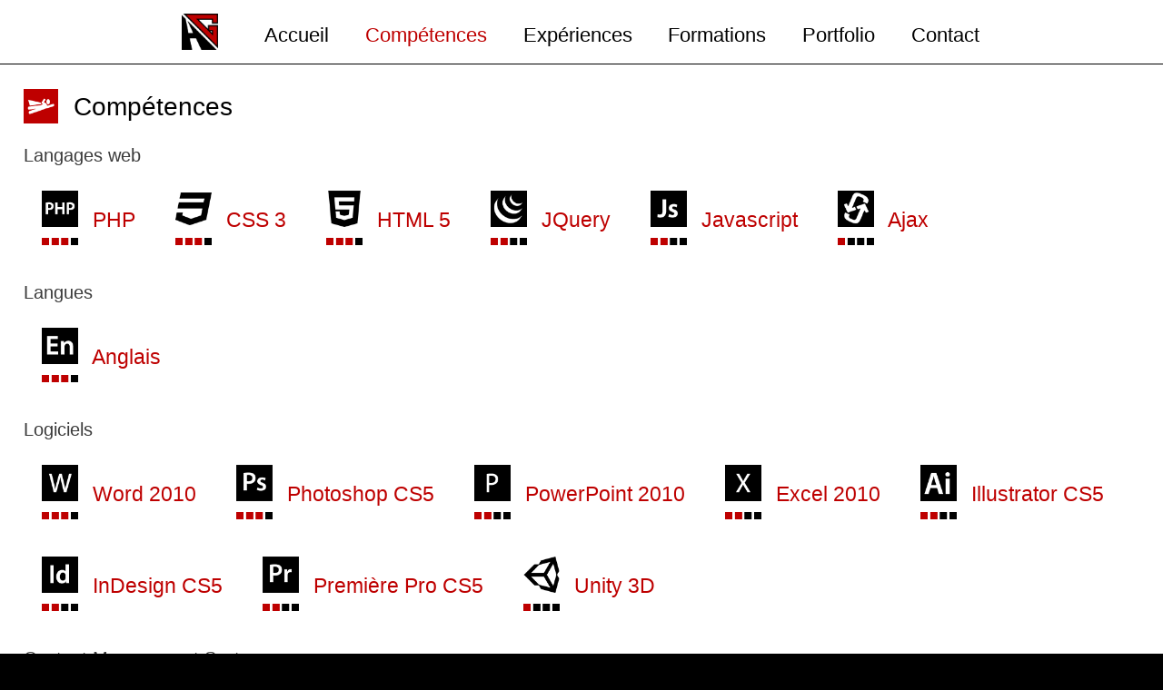

--- FILE ---
content_type: text/html; charset=utf-8
request_url: http://horsin-guillaume.com/competences
body_size: 4609
content:
<!DOCTYPE html PUBLIC "-//W3C//DTD XHTML+RDFa 1.0//EN"
  "http://www.w3.org/MarkUp/DTD/xhtml-rdfa-1.dtd">
<html xmlns="http://www.w3.org/1999/xhtml" xml:lang="fr" version="XHTML+RDFa 1.0" dir="ltr"
  xmlns:content="http://purl.org/rss/1.0/modules/content/"
  xmlns:dc="http://purl.org/dc/terms/"
  xmlns:foaf="http://xmlns.com/foaf/0.1/"
  xmlns:og="http://ogp.me/ns#"
  xmlns:rdfs="http://www.w3.org/2000/01/rdf-schema#"
  xmlns:sioc="http://rdfs.org/sioc/ns#"
  xmlns:sioct="http://rdfs.org/sioc/types#"
  xmlns:skos="http://www.w3.org/2004/02/skos/core#"
  xmlns:xsd="http://www.w3.org/2001/XMLSchema#">

<head profile="http://www.w3.org/1999/xhtml/vocab">
  <meta http-equiv="Content-Type" content="text/html; charset=utf-8" />
<link rel="shortcut icon" href="http://horsin-guillaume.com/sites/all/themes/horsin/favicon.png" type="image/png" />
<meta name="viewport" content="width=device-width, initial-scale=1, maximum-scale=1" />
<meta name="description" content="Cette page liste les compétences les plus importantes connues par Guillaume." />
<meta name="keywords" content="compétences, compétence, php, html, css, javascript, jquery, photoshop, illustrator" />
<meta name="generator" content="Drupal 7 (https://www.drupal.org)" />
<link rel="canonical" href="http://horsin-guillaume.com/competences" />
<link rel="shortlink" href="http://horsin-guillaume.com/competences" />
  <title>Compétences de Guillaume Horsin</title>
  <style type="text/css" media="all">
@import url("http://horsin-guillaume.com/modules/system/system.base.css?roue3u");
@import url("http://horsin-guillaume.com/modules/system/system.menus.css?roue3u");
@import url("http://horsin-guillaume.com/modules/system/system.messages.css?roue3u");
@import url("http://horsin-guillaume.com/modules/system/system.theme.css?roue3u");
</style>
<style type="text/css" media="all">
@import url("http://horsin-guillaume.com/modules/field/theme/field.css?roue3u");
@import url("http://horsin-guillaume.com/modules/node/node.css?roue3u");
@import url("http://horsin-guillaume.com/modules/user/user.css?roue3u");
@import url("http://horsin-guillaume.com/sites/all/modules/views/css/views.css?roue3u");
@import url("http://horsin-guillaume.com/sites/all/modules/ckeditor/css/ckeditor.css?roue3u");
</style>
<style type="text/css" media="all">
@import url("http://horsin-guillaume.com/sites/all/modules/colorbox/styles/default/colorbox_style.css?roue3u");
@import url("http://horsin-guillaume.com/sites/all/modules/ctools/css/ctools.css?roue3u");
</style>
<style type="text/css" media="all">
@import url("http://horsin-guillaume.com/themes/bartik/css/layout.css?roue3u");
@import url("http://horsin-guillaume.com/themes/bartik/css/style.css?roue3u");
@import url("http://horsin-guillaume.com/themes/bartik/css/colors.css?roue3u");
@import url("http://horsin-guillaume.com/sites/all/themes/horsin/css/themepardefaut.css?roue3u");
</style>
<style type="text/css" media="print">
@import url("http://horsin-guillaume.com/themes/bartik/css/print.css?roue3u");
</style>

<!--[if lte IE 7]>
<link type="text/css" rel="stylesheet" href="http://horsin-guillaume.com/sites/all/themes/horsin/css/ie.css?roue3u" media="all" />
<![endif]-->

<!--[if IE 6]>
<link type="text/css" rel="stylesheet" href="http://horsin-guillaume.com/sites/all/themes/horsin/css/ie6.css?roue3u" media="all" />
<![endif]-->
  <script type="text/javascript" src="http://horsin-guillaume.com/misc/jquery.js?v=1.4.4"></script>
<script type="text/javascript" src="http://horsin-guillaume.com/misc/jquery-extend-3.4.0.js?v=1.4.4"></script>
<script type="text/javascript" src="http://horsin-guillaume.com/misc/jquery-html-prefilter-3.5.0-backport.js?v=1.4.4"></script>
<script type="text/javascript" src="http://horsin-guillaume.com/misc/jquery.once.js?v=1.2"></script>
<script type="text/javascript" src="http://horsin-guillaume.com/misc/drupal.js?roue3u"></script>
<script type="text/javascript" src="http://horsin-guillaume.com/sites/default/files/languages/fr_QvhMFCeM2vI_cOr8hfKBLTMvIS5_VhMXB6sXjj0w2_M.js?roue3u"></script>
<script type="text/javascript" src="http://horsin-guillaume.com/sites/all/libraries/colorbox/jquery.colorbox-min.js?roue3u"></script>
<script type="text/javascript" src="http://horsin-guillaume.com/sites/all/modules/colorbox/js/colorbox.js?roue3u"></script>
<script type="text/javascript" src="http://horsin-guillaume.com/sites/all/modules/colorbox/styles/default/colorbox_style.js?roue3u"></script>
<script type="text/javascript" src="http://horsin-guillaume.com/sites/all/modules/colorbox/js/colorbox_load.js?roue3u"></script>
<script type="text/javascript" src="http://horsin-guillaume.com/sites/all/modules/google_analytics/googleanalytics.js?roue3u"></script>
<script type="text/javascript">
<!--//--><![CDATA[//><!--
(function(i,s,o,g,r,a,m){i["GoogleAnalyticsObject"]=r;i[r]=i[r]||function(){(i[r].q=i[r].q||[]).push(arguments)},i[r].l=1*new Date();a=s.createElement(o),m=s.getElementsByTagName(o)[0];a.async=1;a.src=g;m.parentNode.insertBefore(a,m)})(window,document,"script","https://www.google-analytics.com/analytics.js","ga");ga("create", "UA-35154436-1", {"cookieDomain":"auto"});ga("set", "anonymizeIp", true);ga("send", "pageview");
//--><!]]>
</script>
<script type="text/javascript">
<!--//--><![CDATA[//><!--
jQuery.extend(Drupal.settings, {"basePath":"\/","pathPrefix":"","setHasJsCookie":0,"ajaxPageState":{"theme":"horsin","theme_token":"fAuyOz48gwopsM8PEBMX82-VD9MpxA-9X-8xPUCO7ls","js":{"misc\/jquery.js":1,"misc\/jquery-extend-3.4.0.js":1,"misc\/jquery-html-prefilter-3.5.0-backport.js":1,"misc\/jquery.once.js":1,"misc\/drupal.js":1,"public:\/\/languages\/fr_QvhMFCeM2vI_cOr8hfKBLTMvIS5_VhMXB6sXjj0w2_M.js":1,"sites\/all\/libraries\/colorbox\/jquery.colorbox-min.js":1,"sites\/all\/modules\/colorbox\/js\/colorbox.js":1,"sites\/all\/modules\/colorbox\/styles\/default\/colorbox_style.js":1,"sites\/all\/modules\/colorbox\/js\/colorbox_load.js":1,"sites\/all\/modules\/google_analytics\/googleanalytics.js":1,"0":1},"css":{"modules\/system\/system.base.css":1,"modules\/system\/system.menus.css":1,"modules\/system\/system.messages.css":1,"modules\/system\/system.theme.css":1,"modules\/field\/theme\/field.css":1,"modules\/node\/node.css":1,"modules\/user\/user.css":1,"sites\/all\/modules\/views\/css\/views.css":1,"sites\/all\/modules\/ckeditor\/css\/ckeditor.css":1,"sites\/all\/modules\/colorbox\/styles\/default\/colorbox_style.css":1,"sites\/all\/modules\/ctools\/css\/ctools.css":1,"themes\/bartik\/css\/layout.css":1,"themes\/bartik\/css\/style.css":1,"themes\/bartik\/css\/colors.css":1,"sites\/all\/themes\/horsin\/css\/themepardefaut.css":1,"themes\/bartik\/css\/print.css":1,"sites\/all\/themes\/horsin\/css\/ie.css":1,"sites\/all\/themes\/horsin\/css\/ie6.css":1}},"colorbox":{"transition":"elastic","speed":"350","opacity":"0.85","slideshow":false,"slideshowAuto":true,"slideshowSpeed":"2500","slideshowStart":"start slideshow","slideshowStop":"stop slideshow","current":"{current} sur {total}","previous":"\u00ab Pr\u00e9c\u00e9dent","next":"Suivant \u00bb","close":"Fermer","overlayClose":true,"returnFocus":true,"maxWidth":"auto","maxHeight":"auto","initialWidth":"300","initialHeight":"250","fixed":false,"scrolling":true,"mobiledetect":true,"mobiledevicewidth":"480px","file_public_path":"\/sites\/default\/files","specificPagesDefaultValue":"admin*\nimagebrowser*\nimg_assist*\nimce*\nnode\/add\/*\nnode\/*\/edit\nprint\/*\nprintpdf\/*\nsystem\/ajax\nsystem\/ajax\/*"},"googleanalytics":{"trackOutbound":1,"trackMailto":1,"trackDownload":1,"trackDownloadExtensions":"7z|aac|arc|arj|asf|asx|avi|bin|csv|doc(x|m)?|dot(x|m)?|exe|flv|gif|gz|gzip|hqx|jar|jpe?g|js|mp(2|3|4|e?g)|mov(ie)?|msi|msp|pdf|phps|png|ppt(x|m)?|pot(x|m)?|pps(x|m)?|ppam|sld(x|m)?|thmx|qtm?|ra(m|r)?|sea|sit|tar|tgz|torrent|txt|wav|wma|wmv|wpd|xls(x|m|b)?|xlt(x|m)|xlam|xml|z|zip","trackColorbox":1}});
//--><!]]>
</script>
</head>
<body class="html not-front not-logged-in no-sidebars page-competences" >
  <div id="skip-link">
    <a href="#main-content" class="element-invisible element-focusable">Aller au contenu principal</a>
  </div>
    <div id="page-wrapper"><div id="page">
  <div id="header" class="without-secondary-menu"><div class="section clearfix">

          <a href="/" title="Accueil" rel="home" id="logo">
        <img src="http://horsin-guillaume.com/sites/all/themes/horsin/logo.png" alt="Accueil" />
      </a>
    
          <div id="name-and-slogan">

                              <div id="site-name">
              <strong>
                <a href="/" title="Accueil" rel="home"><span>Horsin Guillaume</span></a>
              </strong>
            </div>
                  
                  <div id="site-slogan">
            Futur Chef de Projet Web          </div>
        
      </div> <!-- /#name-and-slogan -->
    
    
          <div id="main-menu" class="navigation menu-close">
        <h2 class="element-invisible">Menu principal</h2><ul id="main-menu-links" class="links clearfix"><li class="menu-318 first"><a href="/" title="Accueil">Accueil</a></li>
<li class="menu-271 active-trail active"><a href="/competences" class="active-trail active">Compétences</a></li>
<li class="menu-319"><a href="/experiences">Expériences</a></li>
<li class="menu-270"><a href="/formations">Formations</a></li>
<li class="menu-269"><a href="/portfolio">Portfolio</a></li>
<li class="menu-247 last"><a href="/contact" title="Contact">Contact</a></li>
</ul>      </div> <!-- /#main-menu -->
    
    
  </div></div> <!-- /.section, /#header -->

  
  
  <div id="main-wrapper" class="clearfix"><div id="main" class="clearfix">

    
    <div id="content" class="column"><div class="section">
            <a id="main-content"></a>
                    <h1 class="title" id="page-title">
          Compétences        </h1>
                          <div class="tabs">
                  </div>
                          <div class="region region-content">
    <div class="view view-comp-tence view-id-comp_tence view-display-id-page view-dom-id-e05ded25f98d59ef1b27f1380648dbc2">
        
  
  
      <div class="view-content">
        <h3><h2>Langages web</h2></h3>
  <div class="views-row views-row-1 views-row-odd views-row-first">
      
  <div class="views-field views-field-nothing">        <div class="field-content"><h3><a href="/competence/PHP"><img typeof="foaf:Image" src="http://horsin-guillaume.com/sites/default/files/icone_competence/php.png" width="64" height="64" alt="Icône PHP" title="PHP" /> PHP</a></h3><span class="niv3"></span></div>  </div>  </div>
  <div class="views-row views-row-2 views-row-even">
      
  <div class="views-field views-field-nothing">        <div class="field-content"><h3><a href="/competence/CSS 3"><img typeof="foaf:Image" src="http://horsin-guillaume.com/sites/default/files/icone_competence/css1.png" width="64" height="64" alt="Icône CSS 3" title="CSS 3" /> CSS 3</a></h3><span class="niv3"></span></div>  </div>  </div>
  <div class="views-row views-row-3 views-row-odd">
      
  <div class="views-field views-field-nothing">        <div class="field-content"><h3><a href="/competence/HTML 5"><img typeof="foaf:Image" src="http://horsin-guillaume.com/sites/default/files/icone_competence/html5_0.png" width="64" height="64" alt="Icône HTML 5" title="HTML 5" /> HTML 5</a></h3><span class="niv3"></span></div>  </div>  </div>
  <div class="views-row views-row-4 views-row-even">
      
  <div class="views-field views-field-nothing">        <div class="field-content"><h3><a href="/competence/JQuery"><img typeof="foaf:Image" src="http://horsin-guillaume.com/sites/default/files/icone_competence/jquery.png" width="64" height="64" alt="Icône JQuery" title="JQuery" /> JQuery</a></h3><span class="niv2"></span></div>  </div>  </div>
  <div class="views-row views-row-5 views-row-odd">
      
  <div class="views-field views-field-nothing">        <div class="field-content"><h3><a href="/competence/Javascript"><img typeof="foaf:Image" src="http://horsin-guillaume.com/sites/default/files/icone_competence/javascript.png" width="64" height="64" alt="Icône Javascript" title="Javascript" /> Javascript</a></h3><span class="niv2"></span></div>  </div>  </div>
  <div class="views-row views-row-6 views-row-even views-row-last">
      
  <div class="views-field views-field-nothing">        <div class="field-content"><h3><a href="/competence/Ajax"><img typeof="foaf:Image" src="http://horsin-guillaume.com/sites/default/files/icone_competence/ajax.png" width="64" height="64" alt="Icône Ajax" title="Ajax" /> Ajax</a></h3><span class="niv1"></span></div>  </div>  </div>
  <h3><h2>Langues</h2></h3>
  <div class="views-row views-row-1 views-row-odd views-row-first views-row-last">
      
  <div class="views-field views-field-nothing">        <div class="field-content"><h3><a href="/competence/Anglais"><img typeof="foaf:Image" src="http://horsin-guillaume.com/sites/default/files/icone_competence/english.png" width="64" height="64" alt="Icône Anglais" title="Anglais" /> Anglais</a></h3><span class="niv3"></span></div>  </div>  </div>
  <h3><h2>Logiciels</h2></h3>
  <div class="views-row views-row-1 views-row-odd views-row-first">
      
  <div class="views-field views-field-nothing">        <div class="field-content"><h3><a href="/competence/Word 2010"><img typeof="foaf:Image" src="http://horsin-guillaume.com/sites/default/files/icone_competence/word.png" width="64" height="64" alt="Icône Word" title="Word" /> Word 2010</a></h3><span class="niv3"></span></div>  </div>  </div>
  <div class="views-row views-row-2 views-row-even">
      
  <div class="views-field views-field-nothing">        <div class="field-content"><h3><a href="/competence/Photoshop CS5"><img typeof="foaf:Image" src="http://horsin-guillaume.com/sites/default/files/icone_competence/adobe_photoshop.png" width="64" height="64" alt="Icône Adobe photoshop CS5" title="Adobe photoshop CS5" /> Photoshop CS5</a></h3><span class="niv3"></span></div>  </div>  </div>
  <div class="views-row views-row-3 views-row-odd">
      
  <div class="views-field views-field-nothing">        <div class="field-content"><h3><a href="/competence/PowerPoint 2010"><img typeof="foaf:Image" src="http://horsin-guillaume.com/sites/default/files/icone_competence/powerpoint.png" width="64" height="64" alt="Icône PowerPoint" title="PowerPoint" /> PowerPoint 2010</a></h3><span class="niv2"></span></div>  </div>  </div>
  <div class="views-row views-row-4 views-row-even">
      
  <div class="views-field views-field-nothing">        <div class="field-content"><h3><a href="/competence/Excel 2010"><img typeof="foaf:Image" src="http://horsin-guillaume.com/sites/default/files/icone_competence/excel.png" width="64" height="64" alt="Icône Excel" title="Excel" /> Excel 2010</a></h3><span class="niv2"></span></div>  </div>  </div>
  <div class="views-row views-row-5 views-row-odd">
      
  <div class="views-field views-field-nothing">        <div class="field-content"><h3><a href="/competence/Illustrator CS5"><img typeof="foaf:Image" src="http://horsin-guillaume.com/sites/default/files/icone_competence/adobe_illustrator.png" width="64" height="64" alt="Icône Illustrator" title="Illustrator" /> Illustrator CS5</a></h3><span class="niv2"></span></div>  </div>  </div>
  <div class="views-row views-row-6 views-row-even">
      
  <div class="views-field views-field-nothing">        <div class="field-content"><h3><a href="/competence/InDesign CS5"><img typeof="foaf:Image" src="http://horsin-guillaume.com/sites/default/files/icone_competence/adobe_indesign.png" width="64" height="64" alt="Icône Adobe indesign CS5" title="Adobe indesign CS5" /> InDesign CS5</a></h3><span class="niv2"></span></div>  </div>  </div>
  <div class="views-row views-row-7 views-row-odd">
      
  <div class="views-field views-field-nothing">        <div class="field-content"><h3><a href="/competence/Première Pro CS5"><img typeof="foaf:Image" src="http://horsin-guillaume.com/sites/default/files/icone_competence/adobe_premiere_pro.png" width="64" height="64" alt="Icône Adobe premiere pro CS5" title="Adobe premiere pro CS5" /> Première Pro CS5</a></h3><span class="niv2"></span></div>  </div>  </div>
  <div class="views-row views-row-8 views-row-even views-row-last">
      
  <div class="views-field views-field-nothing">        <div class="field-content"><h3><a href="/competence/Unity 3D"><img typeof="foaf:Image" src="http://horsin-guillaume.com/sites/default/files/icone_competence/unity3d.png" width="64" height="64" alt="Icône Unity 3D" title="Unity 3D" /> Unity 3D</a></h3><span class="niv1"></span></div>  </div>  </div>
  <h3><h2>Content Management System</h2></h3>
  <div class="views-row views-row-1 views-row-odd views-row-first">
      
  <div class="views-field views-field-nothing">        <div class="field-content"><h3><a href="/competence/Drupal"><img typeof="foaf:Image" src="http://horsin-guillaume.com/sites/default/files/icone_competence/drupal.png" width="64" height="64" alt="Icône CMS Drupal" title="CMS Drupal" /> Drupal</a></h3><span class="niv3"></span></div>  </div>  </div>
  <div class="views-row views-row-2 views-row-even">
      
  <div class="views-field views-field-nothing">        <div class="field-content"><h3><a href="/competence/Wordpress"><img typeof="foaf:Image" src="http://horsin-guillaume.com/sites/default/files/icone_competence/wordpress.png" width="64" height="64" alt="Icône CMS Wordpress" title="CMS Wordpress" /> Wordpress</a></h3><span class="niv2"></span></div>  </div>  </div>
  <div class="views-row views-row-3 views-row-odd views-row-last">
      
  <div class="views-field views-field-nothing">        <div class="field-content"><h3><a href="/competence/Spip"><img typeof="foaf:Image" src="http://horsin-guillaume.com/sites/default/files/icone_competence/spip.png" width="64" height="64" alt="Icône CMS Spip" title="CMS Spip" /> Spip</a></h3><span class="niv2"></span></div>  </div>  </div>
  <h3><h2>Techniques</h2></h3>
  <div class="views-row views-row-1 views-row-odd views-row-first">
      
  <div class="views-field views-field-nothing">        <div class="field-content"><h3><a href="/competence/Responsive web design"><img typeof="foaf:Image" src="http://horsin-guillaume.com/sites/default/files/icone_competence/responsive.png" width="64" height="64" alt="Icône Responsive web design" title="Responsive web design" /> Responsive web design</a></h3><span class="niv3"></span></div>  </div>  </div>
  <div class="views-row views-row-2 views-row-even">
      
  <div class="views-field views-field-nothing">        <div class="field-content"><h3><a href="/competence/Gestion de projet"><img typeof="foaf:Image" src="http://horsin-guillaume.com/sites/default/files/icone_competence/project_management.png" width="64" height="64" alt="Icône Gestion de projet" title="Gestion de projet" /> Gestion de projet</a></h3><span class="niv2"></span></div>  </div>  </div>
  <div class="views-row views-row-3 views-row-odd views-row-last">
      
  <div class="views-field views-field-nothing">        <div class="field-content"><h3><a href="/competence/Adaptive web design"><img typeof="foaf:Image" src="http://horsin-guillaume.com/sites/default/files/icone_competence/adaptative.png" width="64" height="64" alt="Icône Adaptive web design" title="Adaptive web design" /> Adaptive web design</a></h3><span class="niv1"></span></div>  </div>  </div>
    </div>
  
  
  
  
  
  
</div>  </div>
      
    </div></div> <!-- /.section, /#content -->

    
  </div></div> <!-- /#main, /#main-wrapper -->

  
  <div id="footer-wrapper"><div class="section">

    
          <div id="footer" class="clearfix">
          <div class="region region-footer">
    <div id="block-block-3" class="block block-block">

    
  <div class="content">
    <a href="https://www.facebook.com/guillaume.horsin.7" id="rs-fb" class="rs" target="_blank" title="Facebook">Facebook</a>
<a href="https://twitter.com/HorsinGuillaume" id="rs-tw" class="rs" target="_blank" title="Twitter">Twitter</a>
<a href="https://plus.google.com/u/0/113632152406130549565/about/p/pub" id="rs-gp" class="rs" target="_blank" title="Google+">Google+</a>
<a href="https://www.linkedin.com/pub/guillaume-horsin/51/bb5/147" id="rs-li" class="rs" target="_blank" title="LinkedIn">LinkedIn</a>
<a href="http://www.viadeo.com/profile/002k2gftangllbn" id="rs-vd" class="rs" target="_blank" title="Viadeo">Viadéo</a>
<a href="http://www.doyoubuzz.com/guillaume-horsin" id="rs-dyb" class="rs" target="_blank" title="DoYouBuzz">DoYouBuzz</a>  </div>
</div>
<div id="block-block-5" class="block block-block">

    
  <div class="content">
    <p><a href="/Plan du site" title="Plan du site">Plan du site</a><span class="entre-footer"></span><a href="/Mentions légales" title="Mentions légales">Mentions légales</a><span class="entre-footer"></span><a href="/contact" title="Contact">Contact</a><br />
&copy; Copyright 2012 - 2026<span class="entre-copy"></span><a href="/" title="Accueil">Horsin Guillaume</a></p>  </div>
</div>
  </div>
      </div> <!-- /#footer -->
    
  </div></div> <!-- /.section, /#footer-wrapper -->

</div></div> <!-- /#page, /#page-wrapper -->
<script type="text/javascript">
	var i = 0;
	document.getElementById("main-menu").addEventListener("click", touch);
	function touch() {
		var d = document.getElementById("main-menu");
		if (i == 0) {
			d.className = "navigation menu-open";
			i = 1;
		} else {
			d.className = "navigation menu-close";
			i = 0;
		}
	}
  </script>
  </body>
</html>


--- FILE ---
content_type: text/css
request_url: http://horsin-guillaume.com/sites/all/themes/horsin/css/themepardefaut.css?roue3u
body_size: 3942
content:
body {
	background-color: #000000;
	font-family: Trebuchet MS, arial, sans-serif;
	font-size: 16px;
	cursor: url("/sites/all/themes/horsin/img/ico/pointeur-blanc.png"), default;
}

#name-and-slogan {
	font-size: 0;
}

#page-wrapper {
	min-width: 0;
}

#page, #cboxWrapper {
	cursor: url("/sites/all/themes/horsin/img/ico/pointeur.png"), default;
}

a,
a:hover,
a:active,
a:focus,
a:link,
a:visited,
a:target {
	color: #BE0000;
	cursor: url("/sites/all/themes/horsin/img/ico/pointeur-lien.png"), pointer;
}

a.comp-comp {
    font-size: 0;
}

#cboxWrapper img.cboxPhoto,
div#cboxOverlay,
#cboxWrapper button {
	cursor: url("/sites/all/themes/horsin/img/ico/pointeur-lien.png"), pointer !important;
}

#footer-wrapper {
	cursor: url("/sites/all/themes/horsin/img/ico/pointeur-blanc.png"), default;
}

a.retour {
	background-image: url("/sites/all/themes/horsin/img/ico/retour.png");
    background-position: 0 6px;
    background-repeat: no-repeat;
    background-size: 40px auto;
    display: inline-block;
    font-size: 1.2em;
    height: 40px;
    padding: 10px 0 10px 60px;
}

#content li {
    list-style: none inside url("/sites/all/themes/horsin/img/ico/list-style.png");
}

.breadcrumb {
    display: inline-block;
}

#header {
	background-color: #ffffff;
    background-image: none;
    border-bottom: 1px solid #000000;
	font-size: 16px;
    height: 100px;
    position: fixed;
    top: 0;
    width: 100%;
    z-index: 99;
}

#main-wrapper {
	margin-bottom: 100px;
	position: relative;
    top: 100px;
}

#header div.section {
	text-align: center;
    width: 100%;
}

#logo {
	display: inline-block;
    float: none;
    font-size: 0;
    padding: 0;
}

#logo img {
	padding: 25px;
    width: 50px;
}

#main-menu {
    display: inline-block;
}

#main-menu-links {
    line-height: 0;
}

#main-menu-links li {
    display: inline-block;
    float: none;
    font-size: 2em;
    margin: 0;
    padding: 0;
}

#main-menu-links li a:hover,
#main-menu-links li a:active,
#main-menu-links li a:focus,
#main-menu-links li a:target,
#main-menu-links li.active a {
	background: none repeat scroll 0 0 rgba(0, 0, 0, 0);
	color: #BE0000;
}

#main-menu-links a {
	background: none repeat scroll 0 0 rgba(0, 0, 0, 0);
    border-radius: 0;
    color: #000000;
    text-shadow: none;
}

body.not-front #main {
	max-width: 1200px;
	width: 100%;
}

body.front #main {
	margin-bottom: 0;
	width: 100%;
}

body.page-competences .view-content .views-row {
	display: inline-block;
}

body.page-competences .view-content .views-row a {
    padding: 0 20px;
}

body.page-competences .view-content .views-row h3 {
	margin-bottom: 0;
}

body.page-competences .view-content .views-row a img {
    height: auto;
    padding-right: 10px;
    width: 40px;
}

div#notation {
	padding-top: 20px;
}

span.niv1 {
	background: url("/sites/all/themes/horsin/img/ico/comp_debutant.png") no-repeat scroll 20px 0 rgba(0, 0, 0, 0);
    padding-left: 190px;
}

span.niv2 {
	background: url("/sites/all/themes/horsin/img/ico/comp_intermediaire.png") no-repeat scroll 20px 0 rgba(0, 0, 0, 0);
    padding-left: 190px;
}

span.niv3 {
	background: url("/sites/all/themes/horsin/img/ico/comp_avance.png") no-repeat scroll 20px 0 rgba(0, 0, 0, 0);
    padding-left: 190px;
}

span.niv4 {
	background: url("/sites/all/themes/horsin/img/ico/comp_expert.png") no-repeat scroll 20px 0 rgba(0, 0, 0, 0);
    padding-left: 190px;
}

body.page-competences span.niv1,
body.page-competences span.niv2,
body.page-competences span.niv3,
body.page-competences span.niv4 {
	background-size: 40px auto;
    padding-left: 60px;
}

body.page-experiences div.views-row,
body.page-portfolio .portfolio-accueil div.views-row {
	border-bottom: 1px solid;
    padding-bottom: 1em;
}

body.page-experiences div.views-row-last,
body.page-portfolio .portfolio-accueil div.views-row-last {
	border-bottom: none;
}

body.page-experiences div.field-content > h2,
body.page-portfolio .portfolio-accueil div.field-content > h2 {
	display: inline-block;
}

.attachment .views-row img,
body.page-experiences div.field-content > img,
body.page-experience div.field-content > img,
body.page-portfolio div.field-content > img {
	float: right;
    height: auto;
    margin: 20px;
    max-height: 100px;
    max-width: 200px;
    width: auto;
}

.attachment .views-row img {
	float: none;
	margin: 0;
	vertical-align: middle;
}

body.page-experiences div.field-content strong,
body.page-portfolio .portfolio-accueil div.field-content strong {
	display: block;
}

.lien_plus {
	float: right;
}

#content .section {
	padding: 0;
}

#block-block-1,
#block-views-portfolio-block-2,
#block-views-formations-block-1,
#block-views-comp-tence-block-1 {
	border-bottom: 1px solid #000000;
	margin: 0 auto;
	max-width: 1200px;
	padding-bottom: 4em;
	padding-top: 0;
	text-align: center;
}

#block-views-portfolio-block-2 .content {
	margin-top: 30px;
}

#block-block-1:target,
#block-views-portfolio-block-2:target,
#block-views-formations-block-1:target,
#block-views-comp-tence-block-1:target {
	padding-bottom: 120px;
    padding-top: 100px;
}

#block-views-comp-tence-block-1 {
	border: none;
}

#block-views-comp-tence-block-1 .view {
	margin-top: 2em;
}

#block-views-comp-tence-block-1 .view-header {
	font-size: 1.2em;
    margin: 2em 0;
}

.attachment .view-content {
    margin-top: 1em;
}

.region {
	position: relative;
}

#block-block-6 {
	position: absolute;
    right: 0;
    width: 360px;
}

#block-block-6 h2,
#block-block-6 .content {
	margin: 0;
}

#block-block-1 .col1,
#block-block-1 .col2,
#block-block-1 .col3 {
	display: inline-block;
	padding: 0 1%;
	text-align: left;
    vertical-align: top;
}

#block-block-1 .col1 {
	max-width: 280px;
	text-align: center;
	width: 25%;
}

#block-block-1 .col2 {
	max-width: 420px;
	width: 40%;
}

#block-block-1 .col3 {
	max-width: 362px;
	width: 35%;
}

#block-block-1 .ac-no-bg,
#block-block-6 .ac-no-bg {
	display: block;
	font-size: 1.2em;
	padding: 20px;
}

#block-block-6 .ac-no-bg {
	padding: 10px;
}

#block-block-1 .ac-bg,
#block-block-6 .ac-bg {
	background-repeat: no-repeat;
	background-size: 40px auto;
	display: inline-block;
	height: 40px;
	padding-right: 20px;
	vertical-align: middle;
	width: 40px;
}

#block-block-1 #ac-bg-age {
	background-image: url("/sites/all/themes/horsin/img/ico/accueil-age.png");
}

#block-block-1 #ac-bg-permis {
	background-image: url("/sites/all/themes/horsin/img/ico/accueil-permis.png");
}

#block-block-1 #ac-bg-position {
	background-image: url("/sites/all/themes/horsin/img/ico/accueil-position.png");
}

#block-block-1 #ac-bg-actuel {
	background-image: url("/sites/all/themes/horsin/img/ico/accueil-perso.png");
}

#block-block-1 #ac-bg-job-3 {
	background-image: url("/sites/all/themes/horsin/img/ico/accueil-statut-3.png");
}

#block-block-1 #ac-bg-job-5 {
	background-image: url("/sites/all/themes/horsin/img/ico/accueil-statut-5.png");
}

#block-block-1 #ac-bg-tel,
#block-block-6 #ac-bg-tel {
	background-image: url("/sites/all/themes/horsin/img/ico/accueil-mobile.png");
}

#block-block-1 #ac-bg-mail,
#block-block-6 #ac-bg-mail {
	background-image: url("/sites/all/themes/horsin/img/ico/accueil-mail.png");
}

#block-block-1 #ac-bg-skype,
#block-block-6 #ac-bg-skype {
	background-image: url("/sites/all/themes/horsin/img/ico/accueil-skype.png");
}

#block-block-1 #ac-bg-contact {
	background-image: url("/sites/all/themes/horsin/img/ico/accueil-contact.png");
}

#block-block-3 .rs {
	background-repeat: no-repeat;
    background-size: 45px auto;
    display: inline-block;
    font-size: 0;
    height: 45px;
    margin: 0 5px;
    vertical-align: bottom;
    width: 45px;
}

#block-block-3 .rs:hover,
#block-block-3 .rs:active,
#block-block-3 .rs:focus,
#block-block-3 .rs:target {
	background-position: 0 -45px;
}

#block-block-3 #rs-fb {
	background-image: url("/sites/all/themes/horsin/img/ico/rs-facebook.png");
}

#block-block-3 #rs-tw {
	background-image: url("/sites/all/themes/horsin/img/ico/rs-twitter.png");
}

#block-block-3 #rs-gp {
	background-image: url("/sites/all/themes/horsin/img/ico/rs-google.png");
}

#block-block-3 #rs-li {
	background-image: url("/sites/all/themes/horsin/img/ico/rs-linkedin.png");
}

#block-block-3 #rs-vd {
	background-image: url("/sites/all/themes/horsin/img/ico/rs-viadeo.png");
}

#block-block-3 #rs-dyb {
	background-image: url("/sites/all/themes/horsin/img/ico/rs-doyoubuzz.png");
}

#block-block-4 {
	background: none repeat scroll 0 0 #ffffff;
    border: 1px solid #000000;
    margin: 0;
    position: fixed;
    right: -1px;
    top: 50%;
	z-index: 1;
}

#block-block-4 .mini-menu {
	background-repeat: no-repeat;
	background-size: 25px auto;
	display: block;
	font-size: 0;
	height: 25px;
	margin: 5px;
	width: 25px;
}

#block-block-4 #mm-info {
	background-image: url("/sites/all/themes/horsin/img/ico/info.png");
}

#block-block-4 #mm-rea {
	background-image: url("/sites/all/themes/horsin/img/ico/portfolio.png");
}

#block-block-4 #mm-form {
	background-image: url("/sites/all/themes/horsin/img/ico/formation.png");
}

#block-block-4 #mm-comp {
	background-image: url("/sites/all/themes/horsin/img/ico/competence.png");
}

#block-block-1 > h2,
body.page-formations h1#page-title,
body.page-formation h1#page-title,
#block-views-formations-block-1 > h2,
body.page-competences h1#page-title,
body.page-competence h1#page-title,
#block-views-comp-tence-block-1 > h2,
body.page-experiences h1#page-title,
body.page-experience h1#page-title,
#block-views-portfolio-block-2 h2,
body.page-portfolio h1#page-title,
body.page-node-2 h1#page-title,
body.page-plan-du-site h1#page-title,
body.page-node-26 h1#page-title,
body.page-node-48 h1#page-title,
body.page-node-49 h1#page-title {
	background-repeat: no-repeat;
	background-size: 45px auto;
	color: #000000;
    font-size: 2em;
	line-height: 1.4em;
	padding-left: 65px;
	text-align: left;
}

body.page-node-48 h1#page-title {
	background-image: url("/sites/all/themes/horsin/img/ico/404.png");
}

body.page-node-49 h1#page-title {
	background-image: url("/sites/all/themes/horsin/img/ico/403.png");
}

#block-block-1 > h2 {
	background-image: url("/sites/all/themes/horsin/img/ico/info.png");
}

body.page-formations h1#page-title,
body.page-formation h1#page-title,
#block-views-formations-block-1 > h2 {
	background-image: url("/sites/all/themes/horsin/img/ico/formation.png");
}

body.page-competences h1#page-title,
body.page-competence h1#page-title,
#block-views-comp-tence-block-1 > h2 {
	background-image: url("/sites/all/themes/horsin/img/ico/competence.png");
}

body.page-experiences h1#page-title,
body.page-experience h1#page-title {
	background-image: url("/sites/all/themes/horsin/img/ico/experience.png");
}

body.page-portfolio h1#page-title,
#block-views-portfolio-block-2 > h2 {
	background-image: url("/sites/all/themes/horsin/img/ico/portfolio.png");
}

body.page-node-2 h1#page-title {
	background-image: url("/sites/all/themes/horsin/img/ico/contact.png");
}

body.page-plan-du-site h1#page-title {
	background-image: url("/sites/all/themes/horsin/img/ico/sitemap.png");
}

body.page-node-26 h1#page-title {
	background-image: url("/sites/all/themes/horsin/img/ico/legal.png");
}

div.field-content,
.attachment {
    font-size: 1.4em;
}

div.field-content div.slide {
	height: 410px;
    width: 1200px;
}

div.field-content div.slide div.slideshow-image img {
	border: 5px solid #000;
}

div.field-content div.slide div.slideshow-desc {
	background-color: rgba(255, 255, 255, 0.9);
    bottom: 5px;
    display: inline-block;
    padding: 20px;
    position: absolute;
    width: 400px;
}

div.field-content div.slide div.slideshow-desc h3 {
	margin-top: 0;
}

div.views-slideshow-controls-bottom div.views-slideshow-pager-field-item {
	display: inline-block;
}

div.views-slideshow-controls-bottom div.views-content-counter {
	background-color: #000000;
    cursor: url("/sites/all/themes/horsin/img/ico/pointeur-lien.png"), pointer;
    font-size: 0;
    height: 15px;
    margin: 5px;
    width: 15px;
}

div.views-slideshow-controls-bottom div.views-content-counter:hover,
div.views-slideshow-controls-bottom div.views-content-counter:active,
div.views-slideshow-controls-bottom div.views-content-counter:focus,
div.views-slideshow-controls-bottom div.views-content-counter:link,
div.views-slideshow-controls-bottom div.views-content-counter:target,
div.views-slideshow-controls-bottom div.views-slideshow-pager-field-item.active div.views-content-counter {
	background-color: #BE0000;
}

#content div.field-content.fichier-attache li {
    list-style: none outside none;
}

#content div.field-content.fichier-attache li img {
    position: relative;
    top: 7px;
}

#block-views-comp-tence-block-1 .views-row,
#block-views-comp-tence-block-1 .views-field,
.attachment .views-row {
	display: inline-block;
    padding: 0 10px 10px;
}

.content-comp {
    font-size: 1.2em;
    text-align: center;
}

.item-list ul li {
    list-style-position: inside;
    padding-left: 30px;
}

#page-wrapper, #footer-wrapper {
	background: none repeat scroll 0 0 #000000;
}

#footer,
#footer .region,
#footer .block {
	border: none;
	margin: 0 auto;
}

#footer {
	min-width: 0;
    text-align: center;
	width: 100%;
}

#footer .block {
    display: inline-block;
}

#footer #block-block-5.block {
	padding-left: 100px;
    text-align: center;
}

span.entre-footer:after {
    content: " - ";
}

span.entre-copy:after {
    content: " | ";
}

body.page-plan-du-site .view a {
    background: url("/sites/all/themes/horsin/img/ico/list-style.png") no-repeat scroll 0 5px rgba(0, 0, 0, 0);
    padding-left: 20px;
}

body.page-plan-du-site .attachment .view-content {
    height: auto;
    margin: 0 0 1em;
    padding-left: 20px;
}

.form-item label {
    display: inline-block;
    width: 100px;
}

#edit-actions {
    text-align: center;
}

#edit-actions input.form-submit {
    background: none repeat scroll 0 0 #BE0000;
	border: 0 none;
    border-radius: 0;
    color: #FFFFFF;
	cursor: url("/sites/all/themes/horsin/img/ico/pointeur-lien.png"), pointer;
    margin: 0;
	padding: 5px 20px;
}

input,
textarea {
	-webkit-appearance: none;
	border-radius: 0;
}

#telecharger_cv a {
	background-color: #be0000;
    color: #ffffff;
    display: inline-block;
    font-size: 1.1em;
    margin-top: 30px;
    padding: 10px 25px;
}

#edit-actions input.form-submit:hover,
#edit-actions input.form-submit:active,
#edit-actions input.form-submit:focus,
#edit-actions input.form-submit:target,
#telecharger_cv a:hover,
#telecharger_cv a:active,
#telecharger_cv a:focus,
#telecharger_cv a:target {
    background: none repeat scroll 0 0 #000000;
	text-decoration: none;
}

#content div.field-content div#apercu-projet div.item-list li {
	display: inline-block;
    list-style: none outside none;
    padding: 20px;
    vertical-align: top;
}

.item-list .pager {
    font-size: 1.4em;
}

.page-node-2 div#messages {
    position: relative;
    top: 100px;
    z-index: 1;
}

div#messages {
    bottom: 0;
    left: 25%;
    margin: 8px 0;
	padding: 0;
    position: fixed;
    width: 960px;
	z-index: 99;
}

div#messages div.messages {
	margin: 0;
}

input {
    height: 25px;
    width: 400px;
}

@media screen and (max-width: 1320px) {
	
	body {
		font-size: 14px;
	}
	
	#header {
		height: 70px;
	}
	
	#logo img {
		padding: 15px;
		width: 40px;
	}
	
	#main-menu-links li {
		font-size: 1.5em;
	}
	
	#main-wrapper {
		margin-bottom: 70px;
		top: 70px;
	}
	
	#block-block-1,
	#block-views-portfolio-block-2,
	#block-views-formations-block-1,
	#block-views-comp-tence-block-1,
	body.not-front #main {
		max-width: 1320px;
		padding: 0 2% 4em;
		width: 96%;
	}
	
	#block-block-1:target,
	#block-views-portfolio-block-2:target,
	#block-views-formations-block-1:target,
	#block-views-comp-tence-block-1:target {
		padding-bottom: 100px;
		padding-top: 70px;
	}
	
	#block-block-1 .col1 {
		padding-left: 0;
		width: 22%;
	}
	
	#block-block-1 .col2 {
		width: 37%;
	}
	
	#block-block-1 .col3 {
		padding-right: 0;
		width: 36%;
	}
	
	#block-block-1 .ac-bg {
		background-size: 35px auto;
		height: 35px;
		padding-right: 15px;
		width: 35px;
	}
	
	.skin-default {
		padding: 0 7%;
	}
	
	.views-slideshow-cycle-main-frame.views_slideshow_cycle_teaser_section,
	.views-slideshow-cycle-main-frame.views_slideshow_cycle_teaser_section > div,
	div.field-content div.slide	{
		height: 330px !important;
		margin: 0 auto;
		width: 810px !important;
	}
	
	div.field-content div.slide div.slideshow-image img {
		height: 320px !important;
		width: 800px !important;
	}
	
	div.field-content div.slide div.slideshow-desc {
		right: 5px;
	}
	
	#block-block-1 > h2,
	body.page-formations h1#page-title,
	body.page-formation h1#page-title,
	#block-views-formations-block-1 > h2,
	body.page-competences h1#page-title,
	body.page-competence h1#page-title,
	#block-views-comp-tence-block-1 > h2,
	body.page-experiences h1#page-title,
	body.page-experience h1#page-title,
	#block-views-portfolio-block-2 h2,
	body.page-portfolio h1#page-title,
	body.page-node-2 h1#page-title,
	body.page-plan-du-site h1#page-title,
	body.page-node-26 h1#page-title {
		background-size: 38px auto;
		padding-left: 55px;
	}
	
	#block-views-comp-tence-block-1 img {
		height: auto;
		width: 50px;
	}
	
	.attachment .views-row img,
	body.page-experiences div.field-content > img,
	body.page-experience div.field-content > img,
	body.page-portfolio div.field-content > img {
		max-height: 50px;
		max-width: 150px;
	}
	
	#apercu-projet img {
		height: auto;
		max-width: 250px;
	}
	
}

@media screen and (max-width: 970px) {
	
	#admin-menu {
		bottom: 0;
		box-shadow: none;
		top: inherit;
	}
	
	#header {
		height: 55px;
	}
	
	#logo img {
		width: 25px;
	}
	
	div#main-menu {
		text-align: center;
	}
	
	div#main-menu:before {
		background: url("/sites/all/themes/horsin/img/ico/menu.png") no-repeat scroll 20px 20px rgba(0, 0, 0, 0);
		content: " ";
		cursor: url("/sites/all/themes/horsin/img/ico/pointeur-lien.png"), pointer;
		height: 55px;
		position: absolute;
		left: 0;
		top: 0;
		width: 65px;
	}
	
	div#main-menu.menu-open:before {
		background: url("/sites/all/themes/horsin/img/ico/menu.png") no-repeat scroll 20px -15px rgba(0, 0, 0, 0);
	}
	
	#main-menu-links {
		left: -251px;
		padding: 0;
		position: absolute;
		top: 56px;
		transition: left ease 0.5s;
		width: 250px;
		z-index: 1;
	}
	
	#main-menu.menu-open #main-menu-links {
		left: 0;
	}
	
	#main-menu-links li {
		display: block;
	}
	
	#main-menu-links li a {
		background: none repeat scroll 0 0 #FFFFFF;
		border-bottom: 1px solid #000000;
		border-right: 1px solid #000000;
		padding: 0;
		width: 250px;
	}
	
	#main-menu-links li a:hover,
	#main-menu-links li a:active,
	#main-menu-links li a:focus,
	#main-menu-links li a:target,
	#main-menu-links li.active a {
		background: none repeat scroll 0 0 #FFFFFF;
		border-bottom: 1px solid #000000;
	}
	
	#main-wrapper {
		margin-bottom: 55px;
		top: 55px;
	}
	
	#block-block-4 {
		display: none;
	}
	
	#block-block-1 .col1,
	#block-block-1 .col2,
	#block-block-1 .col3	{
		width: 100%;
	}
	
	.views-slideshow-cycle-main-frame.views_slideshow_cycle_teaser_section,
	.views-slideshow-cycle-main-frame.views_slideshow_cycle_teaser_section > div,
	div.field-content div.slide	{
		height: 430px !important;
		width: 710px !important;
	}
	
	div.field-content div.slide div.slideshow-image img {
		height: 280px !important;
		width: 700px !important;
	}
	
	div.field-content div.slide div.slideshow-desc {
		bottom: 0;
		padding: 20px 0;
		position: relative;
		right: 0;
		width: 100%;
	}
	
	#apercu-projet img {
		max-width: 200px;
	}
	
	#block-block-6 {
		border-bottom: 1px solid;
		margin-bottom: 30px;
		padding-bottom: 20px;
		position: relative;
		width: 100%;
	}
	
}

@media screen and (max-width: 855px) {
	
	.views-slideshow-cycle-main-frame.views_slideshow_cycle_teaser_section,
	.views-slideshow-cycle-main-frame.views_slideshow_cycle_teaser_section > div,
	div.field-content div.slide	{
		height: 390px !important;
		width: 610px !important;
	}
	
	div.field-content div.slide div.slideshow-image img {
		height: 240px !important;
		width: 600px !important;
	}
	
	#apercu-projet img {
		max-width: 180px;
	}
	
}

@media screen and (max-width: 755px) {
	
	.views-slideshow-cycle-main-frame.views_slideshow_cycle_teaser_section,
	.views-slideshow-cycle-main-frame.views_slideshow_cycle_teaser_section > div,
	div.field-content div.slide	{
		height: 350px !important;
		width: 510px !important;
	}
	
	div.field-content div.slide div.slideshow-image img {
		height: 200px !important;
		width: 500px !important;
	}
	
	#apercu-projet img {
		max-width: 150px;
	}
	
	#footer .block {
		display: block;
	}
	
	#footer #block-block-5.block {
		padding-left: 0;
	}
	
	#footer #block-block-5.block .content a {
		display: block;
		padding: 10px 0;
	}
	
	span.entre-footer:after,
	span.entre-copy:after {
		content: "";
	}
	
}

@media screen and (max-width: 655px) {
	
	.views-slideshow-cycle-main-frame.views_slideshow_cycle_teaser_section,
	.views-slideshow-cycle-main-frame.views_slideshow_cycle_teaser_section > div,
	div.field-content div.slide	{
		width: 410px !important;
	}
	
	div.field-content div.slide div.slideshow-image img {
		height: 160px !important;
		width: 400px !important;
	}
	
	#apercu-projet img {
		max-width: 120px;
	}
	
}

@media screen and (max-width: 555px) {
	
	body {
		font-size: 12px;
	}
	
	#block-block-1 > h2,
	body.page-formations h1#page-title,
	body.page-formation h1#page-title,
	#block-views-formations-block-1 > h2,
	body.page-competences h1#page-title,
	body.page-competence h1#page-title,
	#block-views-comp-tence-block-1 > h2,
	body.page-experiences h1#page-title,
	body.page-experience h1#page-title,
	#block-views-portfolio-block-2 h2,
	body.page-portfolio h1#page-title,
	body.page-node-2 h1#page-title,
	body.page-plan-du-site h1#page-title,
	body.page-node-26 h1#page-title {
		background-size: 34px auto;
		padding-left: 50px;
	}
	
	#block-block-1 .col1,
	#block-block-1 .col2,
	#block-block-1 .col3 {
		font-size: 1.2em;
	}
	
	.views-slideshow-cycle-main-frame.views_slideshow_cycle_teaser_section,
	.views-slideshow-cycle-main-frame.views_slideshow_cycle_teaser_section > div,
	div.field-content div.slide	{
		height: 360px !important;
		width: 310px !important;
	}
	
	div.field-content div.slide div.slideshow-image img {
		height: 120px !important;
		width: 300px !important;
	}
	
	#block-views-comp-tence-block-1 img {
		height: auto;
		width: 35px;
	}
	
	body.page-experiences div.field-content > h2,
	body.page-portfolio .portfolio-accueil div.field-content > h2 {
		display: block;
	}
	
	.attachment .views-row img,
	body.page-experiences div.field-content > img,
	body.page-experience div.field-content > img,
	body.page-portfolio div.field-content > img {
		display: block;
		float: none;
		margin: 0 auto;
		padding: 20px;
	}
	
	.lien_plus {
		display: block;
		float: none;
		padding: 20px 0;
		text-align: center;
	}
	
	#apercu-projet img {
		max-width: 300px;
		width: 100%;
	}
	
	#footer .block .content {
		font-size: 1.4em;
	}
	
}

@media screen and (max-width: 455px) {
	
	.views-slideshow-cycle-main-frame.views_slideshow_cycle_teaser_section,
	.views-slideshow-cycle-main-frame.views_slideshow_cycle_teaser_section > div,
	div.field-content div.slide	{
		height: 320px !important;
		width: 210px !important;
	}
	
	div.field-content div.slide div.slideshow-image img {
		height: 80px !important;
		width: 200px !important;
	}
	
}

@media screen and (max-width: 355px) {
	
	.views-slideshow-cycle-main-frame.views_slideshow_cycle_teaser_section,
	.views-slideshow-cycle-main-frame.views_slideshow_cycle_teaser_section > div,
	div.field-content div.slide	{
		height: 280px !important;
		width: 110px !important;
	}
	
	div.field-content div.slide div.slideshow-image img {
		height: 40px !important;
		width: 100px !important;
	}
	
}

@media screen and (max-height: 380px) {
	
	#main-menu-links {
		border-left: 1px solid #000000;
		font-size: 0;
		left: -403px;
		width: 402px;
	}
	
	#main-menu-links li {
		display: inline-block;
	}
	
	#main-menu-links li a {
		font-size: 20px;
		width: 200px;
	}
	
}

@media screen and (max-height: 200px) and (max-width: 420px) {
	
	#main-menu-links {
		border-bottom: 1px solid #000000;
		border-left: 1px solid #000000;
		border-right: 1px solid #000000;
		font-size: 0;
		left: -362px;
		width: 360px;
	}
	
	#main-menu-links li a:hover,
	#main-menu-links li a:active,
	#main-menu-links li a:focus,
	#main-menu-links li a:target,
	#main-menu-links li.active a,
	#main-menu-links li a {
		background-position: 10px 10px;
		background-repeat: no-repeat;
		background-size: 40px;
		font-size: 0;
		width: 40px;
		height: 40px;
		padding: 10px;
		border: none;
	}
	
	#main-menu-links li.menu-318 a {
		background-image: url("/sites/all/themes/horsin/img/ico/info.png");
	}
	
	#main-menu-links li.menu-270 a {
		background-image: url("/sites/all/themes/horsin/img/ico/formation.png");
	}
	
	#main-menu-links li.menu-271 a {
		background-image: url("/sites/all/themes/horsin/img/ico/competence.png");
	}
	
	#main-menu-links li.menu-319 a {
		background-image: url("/sites/all/themes/horsin/img/ico/experience.png");
	}
	
	#main-menu-links li.menu-269 a {
		background-image: url("/sites/all/themes/horsin/img/ico/portfolio.png");
	}
	
	#main-menu-links li.menu-247 a {
		background-image: url("/sites/all/themes/horsin/img/ico/contact.png");
	}
	
}